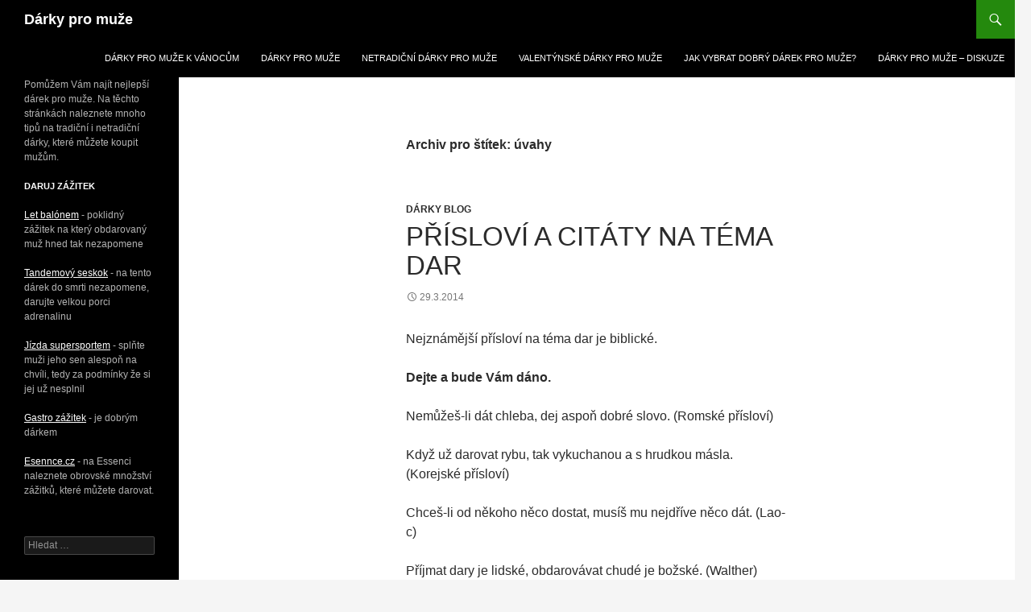

--- FILE ---
content_type: text/html; charset=UTF-8
request_url: https://netradicnidarkypromuze.cz/tag/uvahy/page/17/
body_size: 6927
content:
<!DOCTYPE html>
<!--[if IE 7]>
<html class="ie ie7" lang="cs-CZ">
<![endif]-->
<!--[if IE 8]>
<html class="ie ie8" lang="cs-CZ">
<![endif]-->
<!--[if !(IE 7) & !(IE 8)]><!-->
<html lang="cs-CZ">
<!--<![endif]-->
<head>
	<meta charset="UTF-8">
	<meta name="viewport" content="width=device-width">
	<title>úvahy | Dárky pro muže - Part 17</title>
	<link rel="profile" href="http://gmpg.org/xfn/11">
	<link rel="pingback" href="https://netradicnidarkypromuze.cz/xmlrpc.php">
	<!--[if lt IE 9]>
	<script src="https://netradicnidarkypromuze.cz/wp-content/themes/twentyfourteen/js/html5.js"></script>
	<![endif]-->
	
<!-- All In One SEO Pack 3.6.2[297,340] -->

<meta name="keywords"  content="přísloví,úvahy" />
<meta name="robots" content="noindex,follow" />
<link rel="prev" href="https://netradicnidarkypromuze.cz/tag/uvahy/page/16/" />

<script type="application/ld+json" class="aioseop-schema">{"@context":"https://schema.org","@graph":[{"@type":"Organization","@id":"https://netradicnidarkypromuze.cz/#organization","url":"https://netradicnidarkypromuze.cz/","name":"D\u00e1rky pro mu\u017ee","sameAs":[]},{"@type":"WebSite","@id":"https://netradicnidarkypromuze.cz/#website","url":"https://netradicnidarkypromuze.cz/","name":"D\u00e1rky pro mu\u017ee","publisher":{"@id":"https://netradicnidarkypromuze.cz/#organization"}},{"@type":"CollectionPage","@id":"https://netradicnidarkypromuze.cz/tag/uvahy/#collectionpage","url":"https://netradicnidarkypromuze.cz/tag/uvahy/","inLanguage":"cs-CZ","name":"\u00favahy","isPartOf":{"@id":"https://netradicnidarkypromuze.cz/#website"},"breadcrumb":{"@id":"https://netradicnidarkypromuze.cz/tag/uvahy/#breadcrumblist"}},{"@type":"BreadcrumbList","@id":"https://netradicnidarkypromuze.cz/tag/uvahy/#breadcrumblist","itemListElement":[{"@type":"ListItem","position":1,"item":{"@type":"WebPage","@id":"https://netradicnidarkypromuze.cz/","url":"https://netradicnidarkypromuze.cz/","name":"D\u00e1rky pro mu\u017ee"}},{"@type":"ListItem","position":2,"item":{"@type":"WebPage","@id":"https://netradicnidarkypromuze.cz/tag/uvahy/","url":"https://netradicnidarkypromuze.cz/tag/uvahy/","name":"\u00favahy"}}]}]}</script>
<link rel="canonical" href="https://netradicnidarkypromuze.cz/tag/uvahy/page/17/" />
<!-- All In One SEO Pack -->
<link rel='dns-prefetch' href='//s.w.org' />
<link rel="alternate" type="application/rss+xml" title="Dárky pro muže &raquo; RSS zdroj" href="https://netradicnidarkypromuze.cz/feed/" />
<link rel="alternate" type="application/rss+xml" title="Dárky pro muže &raquo; RSS komentářů" href="https://netradicnidarkypromuze.cz/comments/feed/" />
<link rel="alternate" type="application/rss+xml" title="Dárky pro muže &raquo; RSS pro štítek úvahy" href="https://netradicnidarkypromuze.cz/tag/uvahy/feed/" />
		<script type="text/javascript">
			window._wpemojiSettings = {"baseUrl":"https:\/\/s.w.org\/images\/core\/emoji\/11.2.0\/72x72\/","ext":".png","svgUrl":"https:\/\/s.w.org\/images\/core\/emoji\/11.2.0\/svg\/","svgExt":".svg","source":{"concatemoji":"https:\/\/netradicnidarkypromuze.cz\/wp-includes\/js\/wp-emoji-release.min.js?ver=5.1.21"}};
			!function(e,a,t){var n,r,o,i=a.createElement("canvas"),p=i.getContext&&i.getContext("2d");function s(e,t){var a=String.fromCharCode;p.clearRect(0,0,i.width,i.height),p.fillText(a.apply(this,e),0,0);e=i.toDataURL();return p.clearRect(0,0,i.width,i.height),p.fillText(a.apply(this,t),0,0),e===i.toDataURL()}function c(e){var t=a.createElement("script");t.src=e,t.defer=t.type="text/javascript",a.getElementsByTagName("head")[0].appendChild(t)}for(o=Array("flag","emoji"),t.supports={everything:!0,everythingExceptFlag:!0},r=0;r<o.length;r++)t.supports[o[r]]=function(e){if(!p||!p.fillText)return!1;switch(p.textBaseline="top",p.font="600 32px Arial",e){case"flag":return s([55356,56826,55356,56819],[55356,56826,8203,55356,56819])?!1:!s([55356,57332,56128,56423,56128,56418,56128,56421,56128,56430,56128,56423,56128,56447],[55356,57332,8203,56128,56423,8203,56128,56418,8203,56128,56421,8203,56128,56430,8203,56128,56423,8203,56128,56447]);case"emoji":return!s([55358,56760,9792,65039],[55358,56760,8203,9792,65039])}return!1}(o[r]),t.supports.everything=t.supports.everything&&t.supports[o[r]],"flag"!==o[r]&&(t.supports.everythingExceptFlag=t.supports.everythingExceptFlag&&t.supports[o[r]]);t.supports.everythingExceptFlag=t.supports.everythingExceptFlag&&!t.supports.flag,t.DOMReady=!1,t.readyCallback=function(){t.DOMReady=!0},t.supports.everything||(n=function(){t.readyCallback()},a.addEventListener?(a.addEventListener("DOMContentLoaded",n,!1),e.addEventListener("load",n,!1)):(e.attachEvent("onload",n),a.attachEvent("onreadystatechange",function(){"complete"===a.readyState&&t.readyCallback()})),(n=t.source||{}).concatemoji?c(n.concatemoji):n.wpemoji&&n.twemoji&&(c(n.twemoji),c(n.wpemoji)))}(window,document,window._wpemojiSettings);
		</script>
		<style type="text/css">
img.wp-smiley,
img.emoji {
	display: inline !important;
	border: none !important;
	box-shadow: none !important;
	height: 1em !important;
	width: 1em !important;
	margin: 0 .07em !important;
	vertical-align: -0.1em !important;
	background: none !important;
	padding: 0 !important;
}
</style>
	<link rel='stylesheet' id='wp-block-library-css'  href='https://netradicnidarkypromuze.cz/wp-includes/css/dist/block-library/style.min.css?ver=5.1.21' type='text/css' media='all' />
<link rel='stylesheet' id='genericons-css'  href='https://netradicnidarkypromuze.cz/wp-content/themes/twentyfourteen/genericons/genericons.css?ver=3.0.3' type='text/css' media='all' />
<link rel='stylesheet' id='twentyfourteen-style-css'  href='https://netradicnidarkypromuze.cz/wp-content/themes/twentyfourteen/style.css?ver=5.1.21' type='text/css' media='all' />
<!--[if lt IE 9]>
<link rel='stylesheet' id='twentyfourteen-ie-css'  href='https://netradicnidarkypromuze.cz/wp-content/themes/twentyfourteen/css/ie.css?ver=20131205' type='text/css' media='all' />
<![endif]-->
<script type='text/javascript' src='https://netradicnidarkypromuze.cz/wp-includes/js/jquery/jquery.js?ver=1.12.4'></script>
<script type='text/javascript' src='https://netradicnidarkypromuze.cz/wp-includes/js/jquery/jquery-migrate.min.js?ver=1.4.1'></script>
<link rel='https://api.w.org/' href='https://netradicnidarkypromuze.cz/wp-json/' />
<link rel="EditURI" type="application/rsd+xml" title="RSD" href="https://netradicnidarkypromuze.cz/xmlrpc.php?rsd" />
<link rel="wlwmanifest" type="application/wlwmanifest+xml" href="https://netradicnidarkypromuze.cz/wp-includes/wlwmanifest.xml" /> 
<meta name="generator" content="WordPress 5.1.21" />
</head>

<body class="archive paged tag tag-uvahy tag-31 paged-17 tag-paged-17 masthead-fixed list-view full-width footer-widgets">
<div id="page" class="hfeed site">
	
	<header id="masthead" class="site-header" role="banner">
		<div class="header-main">
			<h1 class="site-title"><a href="https://netradicnidarkypromuze.cz/" rel="home">Dárky pro muže</a></h1>

			<div class="search-toggle">
				<a href="#search-container" class="screen-reader-text" aria-expanded="false" aria-controls="search-container">Hledat</a>
			</div>

			<nav id="primary-navigation" class="site-navigation primary-navigation" role="navigation">
				<button class="menu-toggle">Základní navigační menu</button>
				<a class="screen-reader-text skip-link" href="#content">Přejít k obsahu webu</a>
				<div id="primary-menu" class="nav-menu"><ul>
<li class="page_item page-item-2827"><a href="https://netradicnidarkypromuze.cz/darky-pro-muze-k-vanocum/">Dárky pro muže k Vánocům</a></li>
<li class="page_item page-item-2"><a href="https://netradicnidarkypromuze.cz/">Dárky pro muže</a></li>
<li class="page_item page-item-68"><a href="https://netradicnidarkypromuze.cz/netradicni-darky-pro-muze/">Netradiční dárky pro muže</a></li>
<li class="page_item page-item-2666"><a href="https://netradicnidarkypromuze.cz/valentynske-darky-pro-muze/">Valentýnské dárky pro muže</a></li>
<li class="page_item page-item-1723"><a href="https://netradicnidarkypromuze.cz/jak-vybrat-dobry-darek-pro-muze/">Jak vybrat dobrý dárek pro muže?</a></li>
<li class="page_item page-item-597"><a href="https://netradicnidarkypromuze.cz/darky-pro-muze-diskuze/">Dárky pro muže &#8211; diskuze</a></li>
</ul></div>
			</nav>
		</div>

		<div id="search-container" class="search-box-wrapper hide">
			<div class="search-box">
				<form role="search" method="get" class="search-form" action="https://netradicnidarkypromuze.cz/">
				<label>
					<span class="screen-reader-text">Vyhledávání</span>
					<input type="search" class="search-field" placeholder="Hledat &hellip;" value="" name="s" />
				</label>
				<input type="submit" class="search-submit" value="Hledat" />
			</form>			</div>
		</div>
	</header><!-- #masthead -->

	<div id="main" class="site-main">

	<section id="primary" class="content-area">
		<div id="content" class="site-content" role="main">

			
			<header class="archive-header">
				<h1 class="archive-title">Archiv pro štítek: úvahy</h1>

							</header><!-- .archive-header -->

			
<article id="post-228" class="post-228 post type-post status-publish format-standard hentry category-darky-blog tag-prislovi tag-uvahy">
	
	<header class="entry-header">
				<div class="entry-meta">
			<span class="cat-links"><a href="https://netradicnidarkypromuze.cz/category/darky-blog/" rel="category tag">Dárky blog</a></span>
		</div>
		<h1 class="entry-title"><a href="https://netradicnidarkypromuze.cz/prislovi-a-citaty-na-tema-dar/" rel="bookmark">Přísloví a citáty na téma dar</a></h1>
		<div class="entry-meta">
			<span class="entry-date"><a href="https://netradicnidarkypromuze.cz/prislovi-a-citaty-na-tema-dar/" rel="bookmark"><time class="entry-date" datetime="2014-03-29T22:28:04+00:00">29.3.2014</time></a></span> <span class="byline"><span class="author vcard"><a class="url fn n" href="https://netradicnidarkypromuze.cz/author/turek/" rel="author">Kamil Staš</a></span></span>		</div><!-- .entry-meta -->
	</header><!-- .entry-header -->

		<div class="entry-content">
		<p>Nejznámější přísloví na téma dar je biblické.</p>
<p><strong>Dejte a bude Vám dáno.</strong></p>
<p>Nemůžeš-li dát chleba, dej aspoň dobré slovo. (Romské přísloví)</p>
<p>Když už darovat rybu, tak vykuchanou a s hrudkou másla. (Korejské přísloví)</p>
<p>Chceš-li od někoho něco dostat, musíš mu nejdříve něco dát. (Lao-c)</p>
<p>Příjmat dary je lidské, obdarovávat chudé je božské. (Walther)</p>
<p><!-- Kontextová reklama Sklik --></p>
<div id="sklikReklama_41280"></div>
<p><script type="text/javascript">// <![CDATA[
var sklikData = { elm: "sklikReklama_41280", zoneId: 41280, w: 468, h: 282 };
// ]]&gt;</script><br />
<script type="text/javascript" src="http://c.imedia.cz/js/script.js"></script></p>




Je ti milý - dávej; není ti milý - ani neber. (Indické přísloví)

Všechno, co daruješ, zůstává s tebou. (Kurdské přísloví)

Draze koupené levnější darovaného. (Japonské přísloví)

Nic jsi neprodal líp, než cos daroval. (Vietnamské přísloví)

Dary činí člověka slepým. (latinské přísloví)

Dlouho očekávané dary již nejsou dary, ale splátky. (Americké přísloví)
</p>
	</div><!-- .entry-content -->
	
	<footer class="entry-meta"><span class="tag-links"><a href="https://netradicnidarkypromuze.cz/tag/prislovi/" rel="tag">přísloví</a><a href="https://netradicnidarkypromuze.cz/tag/uvahy/" rel="tag">úvahy</a></span></footer></article><!-- #post-## -->
	<nav class="navigation paging-navigation" role="navigation">
		<h1 class="screen-reader-text">Navigace pro příspěvky</h1>
		<div class="pagination loop-pagination">
			<a class="prev page-numbers" href="https://netradicnidarkypromuze.cz/tag/uvahy/page/16/">&larr; Předchozí</a>
<a class='page-numbers' href='https://netradicnidarkypromuze.cz/tag/uvahy/'>1</a>
<span class="page-numbers dots">&hellip;</span>
<a class='page-numbers' href='https://netradicnidarkypromuze.cz/tag/uvahy/page/16/'>16</a>
<span aria-current='page' class='page-numbers current'>17</span>		</div><!-- .pagination -->
	</nav><!-- .navigation -->
			</div><!-- #content -->
	</section><!-- #primary -->

<div id="secondary">
		<h2 class="site-description">Pomůžem Vám najít nejlepší dárek pro muže. Na těchto stránkách naleznete mnoho tipů na tradiční i netradiční dárky, které můžete koupit mužům.</h2>
	
	
		<div id="primary-sidebar" class="primary-sidebar widget-area" role="complementary">
		<aside id="custom_html-2" class="widget_text widget widget_custom_html"><h1 class="widget-title">Daruj zážitek</h1><div class="textwidget custom-html-widget"><a  href="https://www.esennce.cz/let-balonem/?a_aid=4fb22576e969e" rel="nofollow"><u>Let balónem</u></a> - poklidný zážitek na který obdarovaný muž hned tak nezapomene
 <br> <br>
<a  href="https://www.esennce.cz/tandemovy-seskok-padakem/?a_aid=4fb22576e969e" rel="nofollow"><u>Tandemový seskok</u></a> - na tento dárek do smrti nezapomene, darujte velkou porci adrenalinu
 <br> <br>
<a  href="https://www.esennce.cz/supersporty/?a_aid=4fb22576e969e" rel="nofollow"> <u>Jízda supersportem</u></a> - splňte muži jeho sen alespoň na chvíli, tedy za podmínky že si jej už nesplnil
 <br> <br>
<a  href="https://www.esennce.cz/zazitkova-gastronomie/?a_aid=4fb22576e969e" rel="nofollow"><u>Gastro zážitek</u></a> - je dobrým dárkem
 <br> <br>
<a  href="https://www.esennce.cz/?a_aid=4fb22576e969e" rel="nofollow"><u>Esennce.cz</u> </a> - na Essenci naleznete obrovské množství zážitků, které můžete darovat. </div></aside><aside id="search-2" class="widget widget_search"><form role="search" method="get" class="search-form" action="https://netradicnidarkypromuze.cz/">
				<label>
					<span class="screen-reader-text">Vyhledávání</span>
					<input type="search" class="search-field" placeholder="Hledat &hellip;" value="" name="s" />
				</label>
				<input type="submit" class="search-submit" value="Hledat" />
			</form></aside><aside id="categories-2" class="widget widget_categories"><h1 class="widget-title">Rubriky</h1>		<ul>
				<li class="cat-item cat-item-84"><a href="https://netradicnidarkypromuze.cz/category/darky/" title="Konkrétní tipy na skvělé dárky, které můžete muži darovat například k narozeninám, vánocům a k mnoha jiným příležitostem. Pojďte načerpat inspiraci pro vaše dárky.">Dárky</a>
</li>
	<li class="cat-item cat-item-90"><a href="https://netradicnidarkypromuze.cz/category/darky-blog/" title="V této rubrice naleznete články na téma dárky. Tyto články jsou pojaty trošku jinak, než klasické články na této stránce. Jsou zde osobní zkušenosti s dárky, zajímavosti kolem dárků a darování atd... . ">Dárky blog</a>
</li>
	<li class="cat-item cat-item-85"><a href="https://netradicnidarkypromuze.cz/category/darky-k-narozeninam/" title="Tipy na narozeninové dárky pro muže. Dárků k narozeninám za život nakoupíme obrovské množství a někdy se nám stane, že potřebujeme najít nějakou inspiraci a právě za tímto účelem vznikly tyto články. Mají Vám pomoci v nalezení vašeho nejlepšího narozeninového dárku.">Dárky k narozeninám</a>
</li>
	<li class="cat-item cat-item-89"><a href="https://netradicnidarkypromuze.cz/category/darky-k-vanocum/" title="Dárky a Vánoce k sobě nerozlučně patří. Dokonce si myslím, že nejvíc dostane člověk v životě dárků právě na vánoce a sám jich taky nejvíc rozdá. A ne vždy je snadno vybíráme. Ne že by nebylo z čeho, ale proto že je z čeho a je toho opravdu hodně. Proto jsme pro Vás připravili sérii článků, které Vám přinesou tipy na dobré vánoční dárky.">Dárky k Vánocům</a>
</li>
	<li class="cat-item cat-item-86"><a href="https://netradicnidarkypromuze.cz/category/darky-k-vyroci/" title="Pokud s mužem slavíte výročí, tak jej určitě znáte jak své boty a on určitě zná i Vás. Takže jej překvapit netradičním dárkem k výročí je na jednu stranu jednoduché na druhou stranu někdy zjistíte, že potřebujete pro Váš dárek nějakou inspiraci a právě pro vaši inspiraci vznikla série několika článku na téma dárky k výročí pro muže a všechny tyto články naleznete v této rubrice.">Dárky k výročí</a>
</li>
	<li class="cat-item cat-item-87"><a href="https://netradicnidarkypromuze.cz/category/darky-pro-muze-k-svatku/" title="Některé skupiny lidí svátek přecházejí, jiné to řeší tak, že si dávají malé dárky a jaké tyto dárky k svátku jsou? To se dovíte v této rubrice.">Dárky pro muže k svátku</a>
</li>
	<li class="cat-item cat-item-88"><a href="https://netradicnidarkypromuze.cz/category/darky-pro-muze-k-valentynu/" title="Mnoho čechů tvrdí, že Valentýn neslaví. Ale mnoho jej slaví a myslím že dělají dobře. Láska a zamilovaní se musí oslavovat pořád ať už je nějaký svátek, nebo ne. Když Vás k oslavě zamilování vyzývá Valentýn, tak by jste to měli přijmout a koupit své  milované polovině nějaký pěkný dárek. Inspiraci pro Váš valentýnský dárek naleznete v této rubrice.">Dárky pro muže k Valentýnu</a>
</li>
	<li class="cat-item cat-item-83"><a href="https://netradicnidarkypromuze.cz/category/netradicni-darky-pro-muze/" title="V této rubrice naleznete tipy na netradiční dárky, které můžete darovat mužům. Možná že Vás některé tipy na dárky překvapí.">Netradiční dárky pro muže</a>
</li>
	<li class="cat-item cat-item-1"><a href="https://netradicnidarkypromuze.cz/category/nezarazene/" >Nezařazené</a>
</li>
		</ul>
			</aside><aside id="text-8" class="widget widget_text"><h1 class="widget-title">aktuální</h1>			<div class="textwidget"><!-- Kontextová reklama Sklik -->
<div id="sklikReklama_166986"></div>
<script>
	var sklikData = { elm: "sklikReklama_166986", zoneId: "166986", w: 160, h: 600 };
</script>
<script src="//c.imedia.cz/js/script.js"></script>

<a rel="nofollow" href='https://www.vivantis.cz/?d=72030&amp;utm_source=provizni-system&amp;utm_medium=affiliate&amp;utm_campaign=72030' target='_blank' rel='nofollow'><img src='//img.vivantis.net/soubory/-/provizni-system.cz/bannery/vivantis-cz-160x600_.jpg' alt='vivantis.cz' border='0' /></a></div>
		</aside>		<aside id="recent-posts-2" class="widget widget_recent_entries">		<h1 class="widget-title">Nejnovější příspěvky</h1>		<ul>
											<li>
					<a href="https://netradicnidarkypromuze.cz/netradicni-darek-pro-spolupracovnika/">Netradiční dárek pro spolupracovníka</a>
									</li>
											<li>
					<a href="https://netradicnidarkypromuze.cz/netradicni-darek-pro-muze-k-60-narozeninam/">Netradiční dárek pro muže k 60. narozeninám</a>
									</li>
											<li>
					<a href="https://netradicnidarkypromuze.cz/netradicni-darek-pro-kamarada/">Netradiční dárek pro kamaráda</a>
									</li>
											<li>
					<a href="https://netradicnidarkypromuze.cz/netradicni-zazitkovy-darek-pro-muze/">Netradiční zážitkový dárek pro muže</a>
									</li>
											<li>
					<a href="https://netradicnidarkypromuze.cz/jak-vyrobit-netradicni-darek-pro-muze/">Jak vyrobit netradiční dárek pro muže</a>
									</li>
					</ul>
		</aside><aside id="text-2" class="widget widget_text"><h1 class="widget-title">Toplist</h1>			<div class="textwidget"><a href="http://www.toplist.cz/"><script language="JavaScript" type="text/javascript">
<!--
document.write('<img src="https://toplist.cz/count.asp?id=1675166&logo=mc&t='+escape(document.title)+
'&cd='+escape(window.screen.colorDepth)+'" width="88" height="60" border=0 alt="TOPlist" />'); 
//--></script><noscript><img src="https://toplist.cz/count.asp?id=1675166&logo=mc" border="0"
alt="TOPlist" width="88" height="60" /></noscript></a> </div>
		</aside>	</div><!-- #primary-sidebar -->
	</div><!-- #secondary -->

		</div><!-- #main -->

		<footer id="colophon" class="site-footer" role="contentinfo">

			
<div id="supplementary">
	<div id="footer-sidebar" class="footer-sidebar widget-area" role="complementary">
		<aside id="text-5" class="widget widget_text">			<div class="textwidget">Copyright &copy; 2014-2020 <br>  <br>  Tyto stránky píše a provozuje Kamil Staš <br> <a  href="http://zivnostnik.mojeokoli.cz"> >> kontakt a bližší informace << </a></div>
		</aside>	</div><!-- #footer-sidebar -->
</div><!-- #supplementary -->

			<div class="site-info">
								<a href="https://wordpress.org/">Používáme WordPress (v češtině).</a>
			</div><!-- .site-info -->
		</footer><!-- #colophon -->
	</div><!-- #page -->

	<script type='text/javascript' src='https://netradicnidarkypromuze.cz/wp-includes/js/imagesloaded.min.js?ver=3.2.0'></script>
<script type='text/javascript' src='https://netradicnidarkypromuze.cz/wp-includes/js/masonry.min.js?ver=3.3.2'></script>
<script type='text/javascript' src='https://netradicnidarkypromuze.cz/wp-includes/js/jquery/jquery.masonry.min.js?ver=3.1.2b'></script>
<script type='text/javascript' src='https://netradicnidarkypromuze.cz/wp-content/themes/twentyfourteen/js/functions.js?ver=20150315'></script>
<script type='text/javascript' src='https://netradicnidarkypromuze.cz/wp-includes/js/wp-embed.min.js?ver=5.1.21'></script>
            <!-- Google tag (gtag.js) -->
            <script async src="https://www.googletagmanager.com/gtag/js?id=G-XEHL0ZXVD0"></script>
            <script>
                window.dataLayer = window.dataLayer || [];
                function gtag(){dataLayer.push(arguments);}
                gtag('js', new Date());

                gtag('config', 'G-XEHL0ZXVD0');
            </script>

            </body>
</html>